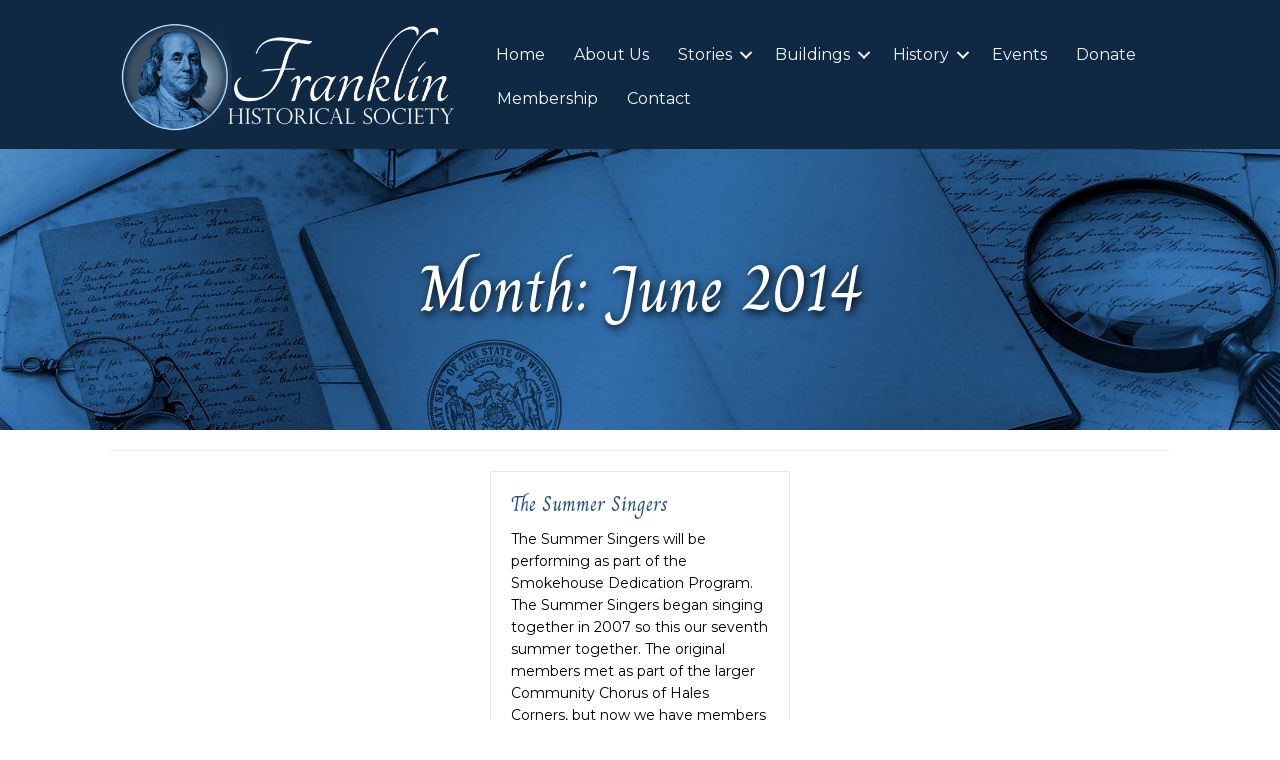

--- FILE ---
content_type: text/html; charset=UTF-8
request_url: https://franklinhistory.net/2014/06/
body_size: 15287
content:
<!DOCTYPE html>
<html lang="en-US">
<head>
<meta charset="UTF-8" />
<script>
var gform;gform||(document.addEventListener("gform_main_scripts_loaded",function(){gform.scriptsLoaded=!0}),document.addEventListener("gform/theme/scripts_loaded",function(){gform.themeScriptsLoaded=!0}),window.addEventListener("DOMContentLoaded",function(){gform.domLoaded=!0}),gform={domLoaded:!1,scriptsLoaded:!1,themeScriptsLoaded:!1,isFormEditor:()=>"function"==typeof InitializeEditor,callIfLoaded:function(o){return!(!gform.domLoaded||!gform.scriptsLoaded||!gform.themeScriptsLoaded&&!gform.isFormEditor()||(gform.isFormEditor()&&console.warn("The use of gform.initializeOnLoaded() is deprecated in the form editor context and will be removed in Gravity Forms 3.1."),o(),0))},initializeOnLoaded:function(o){gform.callIfLoaded(o)||(document.addEventListener("gform_main_scripts_loaded",()=>{gform.scriptsLoaded=!0,gform.callIfLoaded(o)}),document.addEventListener("gform/theme/scripts_loaded",()=>{gform.themeScriptsLoaded=!0,gform.callIfLoaded(o)}),window.addEventListener("DOMContentLoaded",()=>{gform.domLoaded=!0,gform.callIfLoaded(o)}))},hooks:{action:{},filter:{}},addAction:function(o,r,e,t){gform.addHook("action",o,r,e,t)},addFilter:function(o,r,e,t){gform.addHook("filter",o,r,e,t)},doAction:function(o){gform.doHook("action",o,arguments)},applyFilters:function(o){return gform.doHook("filter",o,arguments)},removeAction:function(o,r){gform.removeHook("action",o,r)},removeFilter:function(o,r,e){gform.removeHook("filter",o,r,e)},addHook:function(o,r,e,t,n){null==gform.hooks[o][r]&&(gform.hooks[o][r]=[]);var d=gform.hooks[o][r];null==n&&(n=r+"_"+d.length),gform.hooks[o][r].push({tag:n,callable:e,priority:t=null==t?10:t})},doHook:function(r,o,e){var t;if(e=Array.prototype.slice.call(e,1),null!=gform.hooks[r][o]&&((o=gform.hooks[r][o]).sort(function(o,r){return o.priority-r.priority}),o.forEach(function(o){"function"!=typeof(t=o.callable)&&(t=window[t]),"action"==r?t.apply(null,e):e[0]=t.apply(null,e)})),"filter"==r)return e[0]},removeHook:function(o,r,t,n){var e;null!=gform.hooks[o][r]&&(e=(e=gform.hooks[o][r]).filter(function(o,r,e){return!!(null!=n&&n!=o.tag||null!=t&&t!=o.priority)}),gform.hooks[o][r]=e)}});
</script>

<meta name='viewport' content='width=device-width, initial-scale=1.0' />
<meta http-equiv='X-UA-Compatible' content='IE=edge' />
<link rel="profile" href="https://gmpg.org/xfn/11" />
<meta name='robots' content='noindex, follow' />

	<!-- This site is optimized with the Yoast SEO plugin v26.4 - https://yoast.com/wordpress/plugins/seo/ -->
	<title>June 2014 - Franklin Historical Society</title>
	<meta property="og:locale" content="en_US" />
	<meta property="og:type" content="website" />
	<meta property="og:title" content="June 2014 - Franklin Historical Society" />
	<meta property="og:url" content="https://franklinhistory.net/2014/06/" />
	<meta property="og:site_name" content="Franklin Historical Society" />
	<meta name="twitter:card" content="summary_large_image" />
	<script type="application/ld+json" class="yoast-schema-graph">{"@context":"https://schema.org","@graph":[{"@type":"CollectionPage","@id":"https://franklinhistory.net/2014/06/","url":"https://franklinhistory.net/2014/06/","name":"June 2014 - Franklin Historical Society","isPartOf":{"@id":"https://franklinhistory.net/#website"},"breadcrumb":{"@id":"https://franklinhistory.net/2014/06/#breadcrumb"},"inLanguage":"en-US"},{"@type":"BreadcrumbList","@id":"https://franklinhistory.net/2014/06/#breadcrumb","itemListElement":[{"@type":"ListItem","position":1,"name":"Home","item":"https://franklinhistory.net/"},{"@type":"ListItem","position":2,"name":"Archives for June 2014"}]},{"@type":"WebSite","@id":"https://franklinhistory.net/#website","url":"https://franklinhistory.net/","name":"Franklin Historical Society","description":"","publisher":{"@id":"https://franklinhistory.net/#organization"},"potentialAction":[{"@type":"SearchAction","target":{"@type":"EntryPoint","urlTemplate":"https://franklinhistory.net/?s={search_term_string}"},"query-input":{"@type":"PropertyValueSpecification","valueRequired":true,"valueName":"search_term_string"}}],"inLanguage":"en-US"},{"@type":"Organization","@id":"https://franklinhistory.net/#organization","name":"Franklin Historical Society","url":"https://franklinhistory.net/","logo":{"@type":"ImageObject","inLanguage":"en-US","@id":"https://franklinhistory.net/#/schema/logo/image/","url":"https://franklinhistory.net/wp-content/uploads/Franklin-Historical-Society.jpg","contentUrl":"https://franklinhistory.net/wp-content/uploads/Franklin-Historical-Society.jpg","width":2560,"height":1056,"caption":"Franklin Historical Society"},"image":{"@id":"https://franklinhistory.net/#/schema/logo/image/"}}]}</script>
	<!-- / Yoast SEO plugin. -->


<link rel='dns-prefetch' href='//cdnjs.cloudflare.com' />
<link rel='dns-prefetch' href='//fonts.googleapis.com' />
<link href='https://fonts.gstatic.com' crossorigin rel='preconnect' />
<link rel="alternate" type="application/rss+xml" title="Franklin Historical Society &raquo; Feed" href="https://franklinhistory.net/feed/" />
<link rel="alternate" type="application/rss+xml" title="Franklin Historical Society &raquo; Comments Feed" href="https://franklinhistory.net/comments/feed/" />
<link rel="alternate" type="text/calendar" title="Franklin Historical Society &raquo; iCal Feed" href="https://franklinhistory.net/events/?ical=1" />
<link rel="preload" href="https://cdnjs.cloudflare.com/ajax/libs/foundicons/3.0.0/foundation-icons.woff" as="font" type="font/woff2" crossorigin="anonymous">
<link rel="preload" href="https://franklinhistory.net/wp-content/plugins/bb-plugin/fonts/fontawesome/5.15.4/webfonts/fa-solid-900.woff2" as="font" type="font/woff2" crossorigin="anonymous">
<link rel="preload" href="https://franklinhistory.net/wp-content/plugins/bb-plugin/fonts/fontawesome/5.15.4/webfonts/fa-regular-400.woff2" as="font" type="font/woff2" crossorigin="anonymous">
<style id='wp-img-auto-sizes-contain-inline-css'>
img:is([sizes=auto i],[sizes^="auto," i]){contain-intrinsic-size:3000px 1500px}
/*# sourceURL=wp-img-auto-sizes-contain-inline-css */
</style>

<style id='wp-emoji-styles-inline-css'>

	img.wp-smiley, img.emoji {
		display: inline !important;
		border: none !important;
		box-shadow: none !important;
		height: 1em !important;
		width: 1em !important;
		margin: 0 0.07em !important;
		vertical-align: -0.1em !important;
		background: none !important;
		padding: 0 !important;
	}
/*# sourceURL=wp-emoji-styles-inline-css */
</style>
<link rel='stylesheet' id='wp-block-library-css' href='https://franklinhistory.net/wp-includes/css/dist/block-library/style.min.css?ver=6.9' media='all' />
<style id='global-styles-inline-css'>
:root{--wp--preset--aspect-ratio--square: 1;--wp--preset--aspect-ratio--4-3: 4/3;--wp--preset--aspect-ratio--3-4: 3/4;--wp--preset--aspect-ratio--3-2: 3/2;--wp--preset--aspect-ratio--2-3: 2/3;--wp--preset--aspect-ratio--16-9: 16/9;--wp--preset--aspect-ratio--9-16: 9/16;--wp--preset--color--black: #000000;--wp--preset--color--cyan-bluish-gray: #abb8c3;--wp--preset--color--white: #ffffff;--wp--preset--color--pale-pink: #f78da7;--wp--preset--color--vivid-red: #cf2e2e;--wp--preset--color--luminous-vivid-orange: #ff6900;--wp--preset--color--luminous-vivid-amber: #fcb900;--wp--preset--color--light-green-cyan: #7bdcb5;--wp--preset--color--vivid-green-cyan: #00d084;--wp--preset--color--pale-cyan-blue: #8ed1fc;--wp--preset--color--vivid-cyan-blue: #0693e3;--wp--preset--color--vivid-purple: #9b51e0;--wp--preset--color--fl-heading-text: #235282;--wp--preset--color--fl-body-bg: #ffffff;--wp--preset--color--fl-body-text: #000003;--wp--preset--color--fl-accent: #104f99;--wp--preset--color--fl-accent-hover: #2b7bb9;--wp--preset--color--fl-topbar-bg: #ffffff;--wp--preset--color--fl-topbar-text: #000000;--wp--preset--color--fl-topbar-link: #2b7bb9;--wp--preset--color--fl-topbar-hover: #2b7bb9;--wp--preset--color--fl-header-bg: #ffffff;--wp--preset--color--fl-header-text: #000000;--wp--preset--color--fl-header-link: #2b7bb9;--wp--preset--color--fl-header-hover: #2b7bb9;--wp--preset--color--fl-nav-bg: #ffffff;--wp--preset--color--fl-nav-link: #2b7bb9;--wp--preset--color--fl-nav-hover: #2b7bb9;--wp--preset--color--fl-content-bg: #ffffff;--wp--preset--color--fl-footer-widgets-bg: #ffffff;--wp--preset--color--fl-footer-widgets-text: #000000;--wp--preset--color--fl-footer-widgets-link: #2b7bb9;--wp--preset--color--fl-footer-widgets-hover: #2b7bb9;--wp--preset--color--fl-footer-bg: #ffffff;--wp--preset--color--fl-footer-text: #000000;--wp--preset--color--fl-footer-link: #2b7bb9;--wp--preset--color--fl-footer-hover: #2b7bb9;--wp--preset--gradient--vivid-cyan-blue-to-vivid-purple: linear-gradient(135deg,rgb(6,147,227) 0%,rgb(155,81,224) 100%);--wp--preset--gradient--light-green-cyan-to-vivid-green-cyan: linear-gradient(135deg,rgb(122,220,180) 0%,rgb(0,208,130) 100%);--wp--preset--gradient--luminous-vivid-amber-to-luminous-vivid-orange: linear-gradient(135deg,rgb(252,185,0) 0%,rgb(255,105,0) 100%);--wp--preset--gradient--luminous-vivid-orange-to-vivid-red: linear-gradient(135deg,rgb(255,105,0) 0%,rgb(207,46,46) 100%);--wp--preset--gradient--very-light-gray-to-cyan-bluish-gray: linear-gradient(135deg,rgb(238,238,238) 0%,rgb(169,184,195) 100%);--wp--preset--gradient--cool-to-warm-spectrum: linear-gradient(135deg,rgb(74,234,220) 0%,rgb(151,120,209) 20%,rgb(207,42,186) 40%,rgb(238,44,130) 60%,rgb(251,105,98) 80%,rgb(254,248,76) 100%);--wp--preset--gradient--blush-light-purple: linear-gradient(135deg,rgb(255,206,236) 0%,rgb(152,150,240) 100%);--wp--preset--gradient--blush-bordeaux: linear-gradient(135deg,rgb(254,205,165) 0%,rgb(254,45,45) 50%,rgb(107,0,62) 100%);--wp--preset--gradient--luminous-dusk: linear-gradient(135deg,rgb(255,203,112) 0%,rgb(199,81,192) 50%,rgb(65,88,208) 100%);--wp--preset--gradient--pale-ocean: linear-gradient(135deg,rgb(255,245,203) 0%,rgb(182,227,212) 50%,rgb(51,167,181) 100%);--wp--preset--gradient--electric-grass: linear-gradient(135deg,rgb(202,248,128) 0%,rgb(113,206,126) 100%);--wp--preset--gradient--midnight: linear-gradient(135deg,rgb(2,3,129) 0%,rgb(40,116,252) 100%);--wp--preset--font-size--small: 13px;--wp--preset--font-size--medium: 20px;--wp--preset--font-size--large: 36px;--wp--preset--font-size--x-large: 42px;--wp--preset--spacing--20: 0.44rem;--wp--preset--spacing--30: 0.67rem;--wp--preset--spacing--40: 1rem;--wp--preset--spacing--50: 1.5rem;--wp--preset--spacing--60: 2.25rem;--wp--preset--spacing--70: 3.38rem;--wp--preset--spacing--80: 5.06rem;--wp--preset--shadow--natural: 6px 6px 9px rgba(0, 0, 0, 0.2);--wp--preset--shadow--deep: 12px 12px 50px rgba(0, 0, 0, 0.4);--wp--preset--shadow--sharp: 6px 6px 0px rgba(0, 0, 0, 0.2);--wp--preset--shadow--outlined: 6px 6px 0px -3px rgb(255, 255, 255), 6px 6px rgb(0, 0, 0);--wp--preset--shadow--crisp: 6px 6px 0px rgb(0, 0, 0);}:where(.is-layout-flex){gap: 0.5em;}:where(.is-layout-grid){gap: 0.5em;}body .is-layout-flex{display: flex;}.is-layout-flex{flex-wrap: wrap;align-items: center;}.is-layout-flex > :is(*, div){margin: 0;}body .is-layout-grid{display: grid;}.is-layout-grid > :is(*, div){margin: 0;}:where(.wp-block-columns.is-layout-flex){gap: 2em;}:where(.wp-block-columns.is-layout-grid){gap: 2em;}:where(.wp-block-post-template.is-layout-flex){gap: 1.25em;}:where(.wp-block-post-template.is-layout-grid){gap: 1.25em;}.has-black-color{color: var(--wp--preset--color--black) !important;}.has-cyan-bluish-gray-color{color: var(--wp--preset--color--cyan-bluish-gray) !important;}.has-white-color{color: var(--wp--preset--color--white) !important;}.has-pale-pink-color{color: var(--wp--preset--color--pale-pink) !important;}.has-vivid-red-color{color: var(--wp--preset--color--vivid-red) !important;}.has-luminous-vivid-orange-color{color: var(--wp--preset--color--luminous-vivid-orange) !important;}.has-luminous-vivid-amber-color{color: var(--wp--preset--color--luminous-vivid-amber) !important;}.has-light-green-cyan-color{color: var(--wp--preset--color--light-green-cyan) !important;}.has-vivid-green-cyan-color{color: var(--wp--preset--color--vivid-green-cyan) !important;}.has-pale-cyan-blue-color{color: var(--wp--preset--color--pale-cyan-blue) !important;}.has-vivid-cyan-blue-color{color: var(--wp--preset--color--vivid-cyan-blue) !important;}.has-vivid-purple-color{color: var(--wp--preset--color--vivid-purple) !important;}.has-black-background-color{background-color: var(--wp--preset--color--black) !important;}.has-cyan-bluish-gray-background-color{background-color: var(--wp--preset--color--cyan-bluish-gray) !important;}.has-white-background-color{background-color: var(--wp--preset--color--white) !important;}.has-pale-pink-background-color{background-color: var(--wp--preset--color--pale-pink) !important;}.has-vivid-red-background-color{background-color: var(--wp--preset--color--vivid-red) !important;}.has-luminous-vivid-orange-background-color{background-color: var(--wp--preset--color--luminous-vivid-orange) !important;}.has-luminous-vivid-amber-background-color{background-color: var(--wp--preset--color--luminous-vivid-amber) !important;}.has-light-green-cyan-background-color{background-color: var(--wp--preset--color--light-green-cyan) !important;}.has-vivid-green-cyan-background-color{background-color: var(--wp--preset--color--vivid-green-cyan) !important;}.has-pale-cyan-blue-background-color{background-color: var(--wp--preset--color--pale-cyan-blue) !important;}.has-vivid-cyan-blue-background-color{background-color: var(--wp--preset--color--vivid-cyan-blue) !important;}.has-vivid-purple-background-color{background-color: var(--wp--preset--color--vivid-purple) !important;}.has-black-border-color{border-color: var(--wp--preset--color--black) !important;}.has-cyan-bluish-gray-border-color{border-color: var(--wp--preset--color--cyan-bluish-gray) !important;}.has-white-border-color{border-color: var(--wp--preset--color--white) !important;}.has-pale-pink-border-color{border-color: var(--wp--preset--color--pale-pink) !important;}.has-vivid-red-border-color{border-color: var(--wp--preset--color--vivid-red) !important;}.has-luminous-vivid-orange-border-color{border-color: var(--wp--preset--color--luminous-vivid-orange) !important;}.has-luminous-vivid-amber-border-color{border-color: var(--wp--preset--color--luminous-vivid-amber) !important;}.has-light-green-cyan-border-color{border-color: var(--wp--preset--color--light-green-cyan) !important;}.has-vivid-green-cyan-border-color{border-color: var(--wp--preset--color--vivid-green-cyan) !important;}.has-pale-cyan-blue-border-color{border-color: var(--wp--preset--color--pale-cyan-blue) !important;}.has-vivid-cyan-blue-border-color{border-color: var(--wp--preset--color--vivid-cyan-blue) !important;}.has-vivid-purple-border-color{border-color: var(--wp--preset--color--vivid-purple) !important;}.has-vivid-cyan-blue-to-vivid-purple-gradient-background{background: var(--wp--preset--gradient--vivid-cyan-blue-to-vivid-purple) !important;}.has-light-green-cyan-to-vivid-green-cyan-gradient-background{background: var(--wp--preset--gradient--light-green-cyan-to-vivid-green-cyan) !important;}.has-luminous-vivid-amber-to-luminous-vivid-orange-gradient-background{background: var(--wp--preset--gradient--luminous-vivid-amber-to-luminous-vivid-orange) !important;}.has-luminous-vivid-orange-to-vivid-red-gradient-background{background: var(--wp--preset--gradient--luminous-vivid-orange-to-vivid-red) !important;}.has-very-light-gray-to-cyan-bluish-gray-gradient-background{background: var(--wp--preset--gradient--very-light-gray-to-cyan-bluish-gray) !important;}.has-cool-to-warm-spectrum-gradient-background{background: var(--wp--preset--gradient--cool-to-warm-spectrum) !important;}.has-blush-light-purple-gradient-background{background: var(--wp--preset--gradient--blush-light-purple) !important;}.has-blush-bordeaux-gradient-background{background: var(--wp--preset--gradient--blush-bordeaux) !important;}.has-luminous-dusk-gradient-background{background: var(--wp--preset--gradient--luminous-dusk) !important;}.has-pale-ocean-gradient-background{background: var(--wp--preset--gradient--pale-ocean) !important;}.has-electric-grass-gradient-background{background: var(--wp--preset--gradient--electric-grass) !important;}.has-midnight-gradient-background{background: var(--wp--preset--gradient--midnight) !important;}.has-small-font-size{font-size: var(--wp--preset--font-size--small) !important;}.has-medium-font-size{font-size: var(--wp--preset--font-size--medium) !important;}.has-large-font-size{font-size: var(--wp--preset--font-size--large) !important;}.has-x-large-font-size{font-size: var(--wp--preset--font-size--x-large) !important;}
/*# sourceURL=global-styles-inline-css */
</style>

<style id='classic-theme-styles-inline-css'>
/*! This file is auto-generated */
.wp-block-button__link{color:#fff;background-color:#32373c;border-radius:9999px;box-shadow:none;text-decoration:none;padding:calc(.667em + 2px) calc(1.333em + 2px);font-size:1.125em}.wp-block-file__button{background:#32373c;color:#fff;text-decoration:none}
/*# sourceURL=/wp-includes/css/classic-themes.min.css */
</style>
<link rel='stylesheet' id='font-awesome-5-css' href='https://franklinhistory.net/wp-content/plugins/bb-plugin/fonts/fontawesome/5.15.4/css/all.min.css?ver=2.9.4' media='all' />
<link rel='stylesheet' id='foundation-icons-css' href='https://cdnjs.cloudflare.com/ajax/libs/foundicons/3.0.0/foundation-icons.css?ver=2.9.4' media='all' />
<link rel='stylesheet' id='ultimate-icons-css' href='https://franklinhistory.net/wp-content/uploads/bb-plugin/icons/ultimate-icons/style.css?ver=2.9.4' media='all' />
<link rel='stylesheet' id='jquery-magnificpopup-css' href='https://franklinhistory.net/wp-content/plugins/bb-plugin/css/jquery.magnificpopup.min.css?ver=2.9.4' media='all' />
<link rel='stylesheet' id='fl-builder-layout-bundle-e91ec585746e98f490665d373085c08a-css' href='https://franklinhistory.net/wp-content/uploads/bb-plugin/cache/e91ec585746e98f490665d373085c08a-layout-bundle.css?ver=2.9.4-1.5.2' media='all' />
<link rel='stylesheet' id='base-css' href='https://franklinhistory.net/wp-content/themes/bb-theme/css/base.min.css?ver=1.7.19' media='all' />
<link rel='stylesheet' id='fl-automator-skin-css' href='https://franklinhistory.net/wp-content/uploads/bb-theme/skin-690950ad54c54.css?ver=1.7.19' media='all' />
<link rel='stylesheet' id='fl-child-theme-css' href='https://franklinhistory.net/wp-content/themes/bb-theme-child/style.css?ver=6.9' media='all' />
<link rel='stylesheet' id='fl-builder-google-fonts-938fd81ca4e4726b406f6965f5cd7992-css' href='//fonts.googleapis.com/css?family=Montserrat%3A300%2C400%2C700%2C400%7CCharm%3A400&#038;ver=6.9' media='all' />
<script src="https://franklinhistory.net/wp-includes/js/jquery/jquery.min.js?ver=3.7.1" id="jquery-core-js"></script>
<script src="https://franklinhistory.net/wp-includes/js/jquery/jquery-migrate.min.js?ver=3.4.1" id="jquery-migrate-js"></script>
<link rel="https://api.w.org/" href="https://franklinhistory.net/wp-json/" /><link rel="EditURI" type="application/rsd+xml" title="RSD" href="https://franklinhistory.net/xmlrpc.php?rsd" />
<meta name="generator" content="WordPress 6.9" />
<meta name="tec-api-version" content="v1"><meta name="tec-api-origin" content="https://franklinhistory.net"><link rel="alternate" href="https://franklinhistory.net/wp-json/tribe/events/v1/" />		<style id="wp-custom-css">
			.tribe-common a:not(.tribe-common-anchor--unstyle), .tribe-common a:not(.tribe-common-anchor--unstyle):active, .tribe-common a:not(.tribe-common-anchor--unstyle):focus, .tribe-common a:not(.tribe-common-anchor--unstyle):hover, .tribe-common a:not(.tribe-common-anchor--unstyle):visited {
	color: #407eb9;}		</style>
		
<!-- Google tag (gtag.js) -->
<script async src="https://www.googletagmanager.com/gtag/js?id=G-DES8BKLQHD"></script>
<script>
  window.dataLayer = window.dataLayer || [];
  function gtag(){dataLayer.push(arguments);}
  gtag('js', new Date());

  gtag('config', 'G-DES8BKLQHD');
</script>

<link rel='stylesheet' id='gform_basic-css' href='https://franklinhistory.net/wp-content/plugins/gravityforms/assets/css/dist/basic.min.css?ver=2.9.25' media='all' />
<link rel='stylesheet' id='gform_theme_components-css' href='https://franklinhistory.net/wp-content/plugins/gravityforms/assets/css/dist/theme-components.min.css?ver=2.9.25' media='all' />
<link rel='stylesheet' id='gform_theme-css' href='https://franklinhistory.net/wp-content/plugins/gravityforms/assets/css/dist/theme.min.css?ver=2.9.25' media='all' />
</head>
<body class="archive date wp-theme-bb-theme wp-child-theme-bb-theme-child fl-builder-2-9-4 fl-themer-1-5-2 fl-theme-1-7-19 fl-no-js tribe-no-js fl-theme-builder-header fl-theme-builder-header-global-header fl-theme-builder-footer fl-theme-builder-footer-footer fl-theme-builder-part fl-theme-builder-part-sign-up fl-theme-builder-archive fl-theme-builder-archive-general-archive fl-framework-base fl-preset-default fl-full-width fl-scroll-to-top fl-search-active" itemscope="itemscope" itemtype="https://schema.org/WebPage">
<a aria-label="Skip to content" class="fl-screen-reader-text" href="#fl-main-content">Skip to content</a><div class="fl-page">
	<header class="fl-builder-content fl-builder-content-828 fl-builder-global-templates-locked" data-post-id="828" data-type="header" data-sticky="0" data-sticky-on="" data-sticky-breakpoint="medium" data-shrink="0" data-overlay="0" data-overlay-bg="transparent" data-shrink-image-height="50px" role="banner" itemscope="itemscope" itemtype="http://schema.org/WPHeader"><div class="fl-row fl-row-full-width fl-row-bg-gradient fl-node-8x35alsm7jz6 fl-row-default-height fl-row-align-center" data-node="8x35alsm7jz6">
	<div class="fl-row-content-wrap">
								<div class="fl-row-content fl-row-fixed-width fl-node-content">
		
<div class="fl-col-group fl-node-6uz20tfp9l37 fl-col-group-equal-height fl-col-group-align-center fl-col-group-custom-width" data-node="6uz20tfp9l37">
			<div class="fl-col fl-node-f86qhax01djl fl-col-bg-color fl-col-small fl-col-small-custom-width" data-node="f86qhax01djl">
	<div class="fl-col-content fl-node-content"><div
 class="fl-module fl-module-photo fl-photo fl-photo-align-center fl-node-1ov6wq2dngm0" data-node="1ov6wq2dngm0" itemscope itemtype="https://schema.org/ImageObject">
	<div class="fl-photo-content fl-photo-img-png">
				<a href="https://franklinhistory.net/"  target="_self" itemprop="url">
				<img loading="lazy" decoding="async" class="fl-photo-img wp-image-831 size-full" src="https://franklinhistory.net/wp-content/uploads/Franklin-Historical-Society-Franklin-WI.png" alt="Franklin Historical Society - Franklin WI" itemprop="image" height="191" width="600" title="Franklin Historical Society - Franklin WI"  data-no-lazy="1" />
				</a>
					</div>
	</div>
</div>
</div>
			<div class="fl-col fl-node-nifxeq14tpwr fl-col-bg-color fl-col-small-custom-width" data-node="nifxeq14tpwr">
	<div class="fl-col-content fl-node-content"><div class="fl-module fl-module-menu fl-node-qyk0ehbof39j" data-node="qyk0ehbof39j">
	<div class="fl-module-content fl-node-content">
		<div class="fl-menu fl-menu-responsive-toggle-mobile">
	<button class="fl-menu-mobile-toggle hamburger" aria-label="Menu"><span class="fl-menu-icon svg-container"><svg version="1.1" class="hamburger-menu" xmlns="http://www.w3.org/2000/svg" xmlns:xlink="http://www.w3.org/1999/xlink" viewBox="0 0 512 512">
<rect class="fl-hamburger-menu-top" width="512" height="102"/>
<rect class="fl-hamburger-menu-middle" y="205" width="512" height="102"/>
<rect class="fl-hamburger-menu-bottom" y="410" width="512" height="102"/>
</svg>
</span></button>	<div class="fl-clear"></div>
	<nav aria-label="Menu" itemscope="itemscope" itemtype="https://schema.org/SiteNavigationElement"><ul id="menu-main-menu" class="menu fl-menu-horizontal fl-toggle-arrows"><li id="menu-item-816" class="menu-item menu-item-type-post_type menu-item-object-page menu-item-home"><a href="https://franklinhistory.net/">Home</a></li><li id="menu-item-948" class="menu-item menu-item-type-post_type menu-item-object-page"><a href="https://franklinhistory.net/about-us/">About Us</a></li><li id="menu-item-817" class="menu-item menu-item-type-post_type menu-item-object-page menu-item-has-children fl-has-submenu"><div class="fl-has-submenu-container"><a href="https://franklinhistory.net/stories/">Stories</a><span class="fl-menu-toggle"></span></div><ul class="sub-menu">	<li id="menu-item-1485" class="menu-item menu-item-type-post_type menu-item-object-page"><a href="https://franklinhistory.net/stories/">Stories, News &#038; Articles</a></li></ul></li><li id="menu-item-819" class="menu-item menu-item-type-post_type menu-item-object-page menu-item-has-children fl-has-submenu"><div class="fl-has-submenu-container"><a href="https://franklinhistory.net/buildings/">Buildings</a><span class="fl-menu-toggle"></span></div><ul class="sub-menu">	<li id="menu-item-1487" class="menu-item menu-item-type-post_type menu-item-object-page"><a href="https://franklinhistory.net/buildings/">Our Buildings</a></li>	<li id="menu-item-1410" class="menu-item menu-item-type-post_type menu-item-object-post"><a href="https://franklinhistory.net/the-sheehan-godsell-cabin/">The Sheehan-Godsell Cabin</a></li>	<li id="menu-item-1409" class="menu-item menu-item-type-post_type menu-item-object-post"><a href="https://franklinhistory.net/old-town-hall/">Old Town Hall</a></li>	<li id="menu-item-1408" class="menu-item menu-item-type-post_type menu-item-object-post"><a href="https://franklinhistory.net/whelan-school/">Whelan School</a></li>	<li id="menu-item-1405" class="menu-item menu-item-type-post_type menu-item-object-post"><a href="https://franklinhistory.net/the-barn/">The Barn Museum</a></li>	<li id="menu-item-1406" class="menu-item menu-item-type-post_type menu-item-object-post"><a href="https://franklinhistory.net/delikat-smokehouse/">Delikat Smokehouse</a></li>	<li id="menu-item-1407" class="menu-item menu-item-type-post_type menu-item-object-post"><a href="https://franklinhistory.net/st-peters-chapel/">St. Peters Chapel</a></li>	<li id="menu-item-1404" class="menu-item menu-item-type-post_type menu-item-object-post"><a href="https://franklinhistory.net/ludwig-outhouse/">Ludwig Outhouse</a></li></ul></li><li id="menu-item-822" class="menu-item menu-item-type-post_type menu-item-object-page menu-item-has-children fl-has-submenu"><div class="fl-has-submenu-container"><a href="https://franklinhistory.net/history/">History</a><span class="fl-menu-toggle"></span></div><ul class="sub-menu">	<li id="menu-item-1486" class="menu-item menu-item-type-post_type menu-item-object-page"><a href="https://franklinhistory.net/history/">Franklin History</a></li>	<li id="menu-item-821" class="menu-item menu-item-type-post_type menu-item-object-page"><a href="https://franklinhistory.net/historical-pictures/">Historical Pictures</a></li></ul></li><li id="menu-item-1422" class="menu-item menu-item-type-post_type_archive menu-item-object-tribe_events"><a href="https://franklinhistory.net/events/">Events</a></li><li id="menu-item-1609" class="menu-item menu-item-type-post_type menu-item-object-page"><a href="https://franklinhistory.net/donate/">Donate</a></li><li id="menu-item-1659" class="menu-item menu-item-type-post_type menu-item-object-page"><a href="https://franklinhistory.net/membership/">Membership</a></li><li id="menu-item-820" class="menu-item menu-item-type-post_type menu-item-object-page"><a href="https://franklinhistory.net/contact/">Contact</a></li></ul></nav></div>
	</div>
</div>
</div>
</div>
	</div>
		</div>
	</div>
</div>
</header><div class="uabb-js-breakpoint" style="display: none;"></div>	<div id="fl-main-content" class="fl-page-content" itemprop="mainContentOfPage" role="main">

		<div class="fl-builder-content fl-builder-content-1631 fl-builder-global-templates-locked" data-post-id="1631"><div class="fl-row fl-row-full-width fl-row-bg-photo fl-node-qve8nhib31sw fl-row-default-height fl-row-align-center" data-node="qve8nhib31sw">
	<div class="fl-row-content-wrap">
								<div class="fl-row-content fl-row-fixed-width fl-node-content">
		
<div class="fl-col-group fl-node-6vpox70zjysk" data-node="6vpox70zjysk">
			<div class="fl-col fl-node-fnily7twq5ze fl-col-bg-color" data-node="fnily7twq5ze">
	<div class="fl-col-content fl-node-content"><div class="fl-module fl-module-heading fl-node-o96snx7tlh1g" data-node="o96snx7tlh1g">
	<div class="fl-module-content fl-node-content">
		<h1 class="fl-heading">
		<span class="fl-heading-text">Month: <span>June 2014</span></span>
	</h1>
	</div>
</div>
</div>
</div>
	</div>
		</div>
	</div>
</div>
<div class="fl-row fl-row-fixed-width fl-row-bg-none fl-node-bckfvi084apz fl-row-default-height fl-row-align-center" data-node="bckfvi084apz">
	<div class="fl-row-content-wrap">
								<div class="fl-row-content fl-row-fixed-width fl-node-content">
		
<div class="fl-col-group fl-node-2nut0psa17gl" data-node="2nut0psa17gl">
			<div class="fl-col fl-node-lt3hvsw8jqbf fl-col-bg-color" data-node="lt3hvsw8jqbf">
	<div class="fl-col-content fl-node-content"><div class="fl-module fl-module-separator fl-node-5yi0cj9a4xdm" data-node="5yi0cj9a4xdm">
	<div class="fl-module-content fl-node-content">
		<div class="fl-separator"></div>
	</div>
</div>
</div>
</div>
	</div>
		</div>
	</div>
</div>
<div class="fl-row fl-row-full-width fl-row-bg-none fl-node-cperiwbjxn86 fl-row-default-height fl-row-align-center" data-node="cperiwbjxn86">
	<div class="fl-row-content-wrap">
								<div class="fl-row-content fl-row-fixed-width fl-node-content">
		
<div class="fl-col-group fl-node-3g5is4m91qfn" data-node="3g5is4m91qfn">
			<div class="fl-col fl-node-8m1o73dhi59c fl-col-bg-color" data-node="8m1o73dhi59c">
	<div class="fl-col-content fl-node-content"><div class="fl-module fl-module-post-grid fl-node-bhup1q5a9xzf" data-node="bhup1q5a9xzf">
	<div class="fl-module-content fl-node-content">
			<div class="fl-post-grid" itemscope="itemscope" itemtype="https://schema.org/Collection">
	<div class="fl-post-grid-post fl-post-align-left post-328 post type-post status-publish format-standard hentry category-stories" itemscope itemtype="https://schema.org/BlogPosting">

	<meta itemscope itemprop="mainEntityOfPage" itemtype="https://schema.org/WebPage" itemid="https://franklinhistory.net/the-summer-singers/" content="The Summer Singers" /><meta itemprop="datePublished" content="2014-06-22" /><meta itemprop="dateModified" content="2025-10-13" /><div itemprop="publisher" itemscope itemtype="https://schema.org/Organization"><meta itemprop="name" content="Franklin Historical Society"></div><div itemscope itemprop="author" itemtype="https://schema.org/Person"><meta itemprop="url" content="https://franklinhistory.net/author/fhs-author/" /><meta itemprop="name" content="Franklin Historical Society" /></div><div itemprop="interactionStatistic" itemscope itemtype="https://schema.org/InteractionCounter"><meta itemprop="interactionType" content="https://schema.org/CommentAction" /><meta itemprop="userInteractionCount" content="0" /></div>	
	<div class="fl-post-grid-text">

		<h2 class="fl-post-grid-title" itemprop="headline">
			<a href="https://franklinhistory.net/the-summer-singers/" title="The Summer Singers">The Summer Singers</a>
		</h2>

		
		
		
		
	
	
	
		
				<div class="fl-post-grid-content">
							<p>The Summer Singers will be performing as part of the Smokehouse Dedication Program. The Summer Singers began singing together in 2007 so this our seventh summer together. The original members met as part of the larger Community Chorus of Hales Corners, but now we have members from all different choirs&hellip;</p>
									<a class="fl-post-grid-more" href="https://franklinhistory.net/the-summer-singers/" title="The Summer Singers">Read More</a>
					</div>
		
		
	</div>
</div>

		<div class="fl-post-grid-sizer"></div>
	</div>
<div class="fl-clear"></div>
	</div>
</div>
</div>
</div>
	</div>
		</div>
	</div>
</div>
<div class="fl-row fl-row-full-width fl-row-bg-color fl-node-e2igdv59wusb fl-row-default-height fl-row-align-center" data-node="e2igdv59wusb">
	<div class="fl-row-content-wrap">
								<div class="fl-row-content fl-row-fixed-width fl-node-content">
		
<div class="fl-col-group fl-node-svnm8405zarg" data-node="svnm8405zarg">
			<div class="fl-col fl-node-0s37ympa1lg8 fl-col-bg-color" data-node="0s37ympa1lg8">
	<div class="fl-col-content fl-node-content"><h2  class="fl-module fl-module-heading fl-heading fl-heading-text fl-node-g3lw7kzp6x1e" data-node="g3lw7kzp6x1e">
			Get Involved with the Franklin Historical Society	</h2>
<div  class="fl-module fl-module-button-group fl-button-group fl-button-group-buttons fl-button-group-layout-horizontal fl-button-group-width- fl-node-opexwqua5m4n" role="group" aria-label="Get Involved Buttons" data-node="opexwqua5m4n">
	<div id="fl-button-group-button-opexwqua5m4n-0" class="fl-button-group-button fl-button-group-button-opexwqua5m4n-0"><div  class="fl-button-wrap fl-button-width-full fl-button-center fl-button-has-icon" id="fl-node-opexwqua5m4n-0">
			<a href="https://franklinhistory.net/membership/" target="_self" class="fl-button">
					<i class="fl-button-icon fl-button-icon-before fas fa-hands-helping" aria-hidden="true"></i>
						<span class="fl-button-text">Become a Member</span>
					</a>
	</div>
</div><div id="fl-button-group-button-opexwqua5m4n-1" class="fl-button-group-button fl-button-group-button-opexwqua5m4n-1"><div  class="fl-button-wrap fl-button-width-full fl-button-center fl-button-has-icon" id="fl-node-opexwqua5m4n-1">
			<a href="https://franklinhistory.net/donate/" target="_self" class="fl-button">
					<i class="fl-button-icon fl-button-icon-before fi-dollar" aria-hidden="true"></i>
						<span class="fl-button-text">How to Donate</span>
					</a>
	</div>
</div><div id="fl-button-group-button-opexwqua5m4n-2" class="fl-button-group-button fl-button-group-button-opexwqua5m4n-2"><div  class="fl-button-wrap fl-button-width-full fl-button-center fl-button-has-icon" id="fl-node-opexwqua5m4n-2">
			<a href="https://franklinhistory.net/events/" target="_self" class="fl-button">
					<i class="fl-button-icon fl-button-icon-before ua-icon ua-icon-calendar-full" aria-hidden="true"></i>
						<span class="fl-button-text">Events Calendar</span>
					</a>
	</div>
</div></div>
</div>
</div>
	</div>
		</div>
	</div>
</div>
</div><div class="uabb-js-breakpoint" style="display: none;"></div>
	</div><!-- .fl-page-content -->
	<div class="fl-builder-content fl-builder-content-885 fl-builder-global-templates-locked" data-post-id="885" data-type="part"><div class="fl-row fl-row-full-width fl-row-bg-photo fl-node-6emrw4qbx7lh fl-row-default-height fl-row-align-center" data-node="6emrw4qbx7lh">
	<div class="fl-row-content-wrap">
								<div class="fl-row-content fl-row-fixed-width fl-node-content">
		
<div class="fl-col-group fl-node-bv5izmpryf32" data-node="bv5izmpryf32">
			<div class="fl-col fl-node-beovsziw1hxl fl-col-bg-color fl-col-small" data-node="beovsziw1hxl">
	<div class="fl-col-content fl-node-content"><div  class="fl-module fl-module-rich-text fl-rich-text fl-node-2skjmqvxe1uz" data-node="2skjmqvxe1uz">
	<h3>Sign up for our Newsletter</h3>
<p>Be part of preserving Franklin’s story. Subscribe to our newsletter for monthly updates, upcoming programs, and special event announcements.</p>
</div>
</div>
</div>
			<div class="fl-col fl-node-xv2wroe4907q fl-col-bg-color fl-col-small" data-node="xv2wroe4907q">
	<div class="fl-col-content fl-node-content"><div class="fl-module fl-module-widget fl-node-4la1bmxnjw5u" data-node="4la1bmxnjw5u">
	<div class="fl-module-content fl-node-content">
		<div class="fl-widget">
<div class="widget gform_widget"><h2 class="widgettitle">Stay Connected</h2><script src="https://franklinhistory.net/wp-includes/js/dist/dom-ready.min.js?ver=f77871ff7694fffea381" id="wp-dom-ready-js"></script>
<script src="https://franklinhistory.net/wp-includes/js/dist/hooks.min.js?ver=dd5603f07f9220ed27f1" id="wp-hooks-js"></script>
<script src="https://franklinhistory.net/wp-includes/js/dist/i18n.min.js?ver=c26c3dc7bed366793375" id="wp-i18n-js"></script>
<script id="wp-i18n-js-after">
wp.i18n.setLocaleData( { 'text direction\u0004ltr': [ 'ltr' ] } );
//# sourceURL=wp-i18n-js-after
</script>
<script src="https://franklinhistory.net/wp-includes/js/dist/a11y.min.js?ver=cb460b4676c94bd228ed" id="wp-a11y-js"></script>
<script defer='defer' src="https://franklinhistory.net/wp-content/plugins/gravityforms/js/jquery.json.min.js?ver=2.9.25" id="gform_json-js"></script>
<script id="gform_gravityforms-js-extra">
var gform_i18n = {"datepicker":{"days":{"monday":"Mo","tuesday":"Tu","wednesday":"We","thursday":"Th","friday":"Fr","saturday":"Sa","sunday":"Su"},"months":{"january":"January","february":"February","march":"March","april":"April","may":"May","june":"June","july":"July","august":"August","september":"September","october":"October","november":"November","december":"December"},"firstDay":0,"iconText":"Select date"}};
var gf_legacy_multi = [];
var gform_gravityforms = {"strings":{"invalid_file_extension":"This type of file is not allowed. Must be one of the following:","delete_file":"Delete this file","in_progress":"in progress","file_exceeds_limit":"File exceeds size limit","illegal_extension":"This type of file is not allowed.","max_reached":"Maximum number of files reached","unknown_error":"There was a problem while saving the file on the server","currently_uploading":"Please wait for the uploading to complete","cancel":"Cancel","cancel_upload":"Cancel this upload","cancelled":"Cancelled","error":"Error","message":"Message"},"vars":{"images_url":"https://franklinhistory.net/wp-content/plugins/gravityforms/images"}};
var gf_global = {"gf_currency_config":{"name":"U.S. Dollar","symbol_left":"$","symbol_right":"","symbol_padding":"","thousand_separator":",","decimal_separator":".","decimals":2,"code":"USD"},"base_url":"https://franklinhistory.net/wp-content/plugins/gravityforms","number_formats":[],"spinnerUrl":"https://franklinhistory.net/wp-content/plugins/gravityforms/images/spinner.svg","version_hash":"67dcfb4c997c5c696f4e2ffdd61b123e","strings":{"newRowAdded":"New row added.","rowRemoved":"Row removed","formSaved":"The form has been saved.  The content contains the link to return and complete the form."}};
//# sourceURL=gform_gravityforms-js-extra
</script>
<script id="gform_gravityforms-js-before">

//# sourceURL=gform_gravityforms-js-before
</script>
<script defer='defer' src="https://franklinhistory.net/wp-content/plugins/gravityforms/js/gravityforms.min.js?ver=2.9.25" id="gform_gravityforms-js"></script>
<script defer='defer' src="https://franklinhistory.net/wp-content/plugins/gravityforms/js/placeholders.jquery.min.js?ver=2.9.25" id="gform_placeholder-js"></script>

                <div class='gf_browser_chrome gform_wrapper gravity-theme gform-theme--no-framework' data-form-theme='gravity-theme' data-form-index='0' id='gform_wrapper_1' ><form method='post' enctype='multipart/form-data'  id='gform_1'  action='/2014/06/' data-formid='1' novalidate>
                        <div class='gform-body gform_body'><div id='gform_fields_1' class='gform_fields top_label form_sublabel_above description_below validation_below'><div id="field_1_3" class="gfield gfield--type-honeypot gform_validation_container field_sublabel_above gfield--has-description field_description_below field_validation_below gfield_visibility_visible"  ><label class='gfield_label gform-field-label' for='input_1_3'>URL</label><div class='ginput_container'><input name='input_3' id='input_1_3' type='text' value='' autocomplete='new-password'/></div><div class='gfield_description' id='gfield_description_1_3'>This field is for validation purposes and should be left unchanged.</div></div><fieldset id="field_1_2" class="gfield gfield--type-name gfield--input-type-name gfield_contains_required field_sublabel_above gfield--no-description field_description_below field_validation_below gfield_visibility_visible"  ><legend class='gfield_label gform-field-label gfield_label_before_complex' >Name<span class="gfield_required"><span class="gfield_required gfield_required_text">(Required)</span></span></legend><div class='ginput_complex ginput_container ginput_container--name no_prefix has_first_name no_middle_name has_last_name no_suffix gf_name_has_2 ginput_container_name gform-grid-row' id='input_1_2'>
                            
                            <span id='input_1_2_3_container' class='name_first gform-grid-col gform-grid-col--size-auto' >
                                                    <label for='input_1_2_3' class='gform-field-label gform-field-label--type-sub '>First</label>
                                                    <input type='text' name='input_2.3' id='input_1_2_3' value=''   aria-required='true'    autocomplete="given-name" />
                                                </span>
                            
                            <span id='input_1_2_6_container' class='name_last gform-grid-col gform-grid-col--size-auto' >
                                                            <label for='input_1_2_6' class='gform-field-label gform-field-label--type-sub '>Last</label>
                                                            <input type='text' name='input_2.6' id='input_1_2_6' value=''   aria-required='true'    autocomplete="family-name" />
                                                        </span>
                            
                        </div></fieldset><div id="field_1_1" class="gfield gfield--type-email gfield--input-type-email gfield_contains_required field_sublabel_above gfield--no-description field_description_below field_validation_below gfield_visibility_visible"  ><label class='gfield_label gform-field-label' for='input_1_1'>Email<span class="gfield_required"><span class="gfield_required gfield_required_text">(Required)</span></span></label><div class='ginput_container ginput_container_email'>
                            <input name='input_1' id='input_1_1' type='email' value='' class='medium'   placeholder='Email' aria-required="true" aria-invalid="false"  />
                        </div></div></div></div>
        <div class='gform-footer gform_footer top_label'> <input type='submit' id='gform_submit_button_1' class='gform_button button' onclick='gform.submission.handleButtonClick(this);' data-submission-type='submit' value='Keep me up to date!'  /> 
            <input type='hidden' class='gform_hidden' name='gform_submission_method' data-js='gform_submission_method_1' value='postback' />
            <input type='hidden' class='gform_hidden' name='gform_theme' data-js='gform_theme_1' id='gform_theme_1' value='gravity-theme' />
            <input type='hidden' class='gform_hidden' name='gform_style_settings' data-js='gform_style_settings_1' id='gform_style_settings_1' value='' />
            <input type='hidden' class='gform_hidden' name='is_submit_1' value='1' />
            <input type='hidden' class='gform_hidden' name='gform_submit' value='1' />
            
            <input type='hidden' class='gform_hidden' name='gform_unique_id' value='' />
            <input type='hidden' class='gform_hidden' name='state_1' value='WyJbXSIsImE2NTNiNzA1MDllYmE0YjZiMDU5YjFjNThlYmViM2ZiIl0=' />
            <input type='hidden' autocomplete='off' class='gform_hidden' name='gform_target_page_number_1' id='gform_target_page_number_1' value='0' />
            <input type='hidden' autocomplete='off' class='gform_hidden' name='gform_source_page_number_1' id='gform_source_page_number_1' value='1' />
            <input type='hidden' name='gform_field_values' value='' />
            
        </div>
                        </form>
                        </div><script>
gform.initializeOnLoaded( function() {gformInitSpinner( 1, 'https://franklinhistory.net/wp-content/plugins/gravityforms/images/spinner.svg', true );jQuery('#gform_ajax_frame_1').on('load',function(){var contents = jQuery(this).contents().find('*').html();var is_postback = contents.indexOf('GF_AJAX_POSTBACK') >= 0;if(!is_postback){return;}var form_content = jQuery(this).contents().find('#gform_wrapper_1');var is_confirmation = jQuery(this).contents().find('#gform_confirmation_wrapper_1').length > 0;var is_redirect = contents.indexOf('gformRedirect(){') >= 0;var is_form = form_content.length > 0 && ! is_redirect && ! is_confirmation;var mt = parseInt(jQuery('html').css('margin-top'), 10) + parseInt(jQuery('body').css('margin-top'), 10) + 100;if(is_form){jQuery('#gform_wrapper_1').html(form_content.html());if(form_content.hasClass('gform_validation_error')){jQuery('#gform_wrapper_1').addClass('gform_validation_error');} else {jQuery('#gform_wrapper_1').removeClass('gform_validation_error');}setTimeout( function() { /* delay the scroll by 50 milliseconds to fix a bug in chrome */  }, 50 );if(window['gformInitDatepicker']) {gformInitDatepicker();}if(window['gformInitPriceFields']) {gformInitPriceFields();}var current_page = jQuery('#gform_source_page_number_1').val();gformInitSpinner( 1, 'https://franklinhistory.net/wp-content/plugins/gravityforms/images/spinner.svg', true );jQuery(document).trigger('gform_page_loaded', [1, current_page]);window['gf_submitting_1'] = false;}else if(!is_redirect){var confirmation_content = jQuery(this).contents().find('.GF_AJAX_POSTBACK').html();if(!confirmation_content){confirmation_content = contents;}jQuery('#gform_wrapper_1').replaceWith(confirmation_content);jQuery(document).trigger('gform_confirmation_loaded', [1]);window['gf_submitting_1'] = false;wp.a11y.speak(jQuery('#gform_confirmation_message_1').text());}else{jQuery('#gform_1').append(contents);if(window['gformRedirect']) {gformRedirect();}}jQuery(document).trigger("gform_pre_post_render", [{ formId: "1", currentPage: "current_page", abort: function() { this.preventDefault(); } }]);        if (event && event.defaultPrevented) {                return;        }        const gformWrapperDiv = document.getElementById( "gform_wrapper_1" );        if ( gformWrapperDiv ) {            const visibilitySpan = document.createElement( "span" );            visibilitySpan.id = "gform_visibility_test_1";            gformWrapperDiv.insertAdjacentElement( "afterend", visibilitySpan );        }        const visibilityTestDiv = document.getElementById( "gform_visibility_test_1" );        let postRenderFired = false;        function triggerPostRender() {            if ( postRenderFired ) {                return;            }            postRenderFired = true;            gform.core.triggerPostRenderEvents( 1, current_page );            if ( visibilityTestDiv ) {                visibilityTestDiv.parentNode.removeChild( visibilityTestDiv );            }        }        function debounce( func, wait, immediate ) {            var timeout;            return function() {                var context = this, args = arguments;                var later = function() {                    timeout = null;                    if ( !immediate ) func.apply( context, args );                };                var callNow = immediate && !timeout;                clearTimeout( timeout );                timeout = setTimeout( later, wait );                if ( callNow ) func.apply( context, args );            };        }        const debouncedTriggerPostRender = debounce( function() {            triggerPostRender();        }, 200 );        if ( visibilityTestDiv && visibilityTestDiv.offsetParent === null ) {            const observer = new MutationObserver( ( mutations ) => {                mutations.forEach( ( mutation ) => {                    if ( mutation.type === 'attributes' && visibilityTestDiv.offsetParent !== null ) {                        debouncedTriggerPostRender();                        observer.disconnect();                    }                });            });            observer.observe( document.body, {                attributes: true,                childList: false,                subtree: true,                attributeFilter: [ 'style', 'class' ],            });        } else {            triggerPostRender();        }    } );} );
</script>
</div></div>
	</div>
</div>
</div>
</div>
	</div>
		</div>
	</div>
</div>
</div><div class="uabb-js-breakpoint" style="display: none;"></div><footer class="fl-builder-content fl-builder-content-881 fl-builder-global-templates-locked" data-post-id="881" data-type="footer" itemscope="itemscope" itemtype="http://schema.org/WPFooter"><div class="fl-row fl-row-full-width fl-row-bg-photo fl-node-6lb023ha15gq fl-row-default-height fl-row-align-center fl-row-bg-overlay fl-row-bg-fixed" data-node="6lb023ha15gq">
	<div class="fl-row-content-wrap">
								<div class="fl-row-content fl-row-fixed-width fl-node-content">
		
<div class="fl-col-group fl-node-qmf4r1ezu2n0" data-node="qmf4r1ezu2n0">
			<div class="fl-col fl-node-abicdey4f6m1 fl-col-bg-color fl-col-small" data-node="abicdey4f6m1">
	<div class="fl-col-content fl-node-content"><div class="fl-module fl-module-heading fl-node-nazqeogc9wi1" data-node="nazqeogc9wi1">
	<div class="fl-module-content fl-node-content">
		<h3 class="fl-heading">
		<span class="fl-heading-text">Get In Touch!</span>
	</h3>
	</div>
</div>
<div class="fl-module fl-module-icon fl-node-2b9oc8r3gy1m" data-node="2b9oc8r3gy1m">
	<div class="fl-module-content fl-node-content">
		<div class="fl-icon-wrap">
	<span class="fl-icon">
								<a href="#" target="_self"  tabindex="-1" aria-hidden="true" aria-labelledby="fl-icon-text-2b9oc8r3gy1m">
							<i class="far fa-map" aria-hidden="true"></i>
						</a>
			</span>
			<div id="fl-icon-text-2b9oc8r3gy1m" class="fl-icon-text">
						<a href="#" target="_self"  class="fl-icon-text-link fl-icon-text-wrap">
						<p>PO Box 320012, Franklin, WI 53132</p>						</a>
					</div>
	</div>
	</div>
</div>
<div class="fl-module fl-module-icon fl-node-mekfl4srhxug" data-node="mekfl4srhxug">
	<div class="fl-module-content fl-node-content">
		<div class="fl-icon-wrap">
	<span class="fl-icon">
								<a href="#" target="_self"  tabindex="-1" aria-hidden="true" aria-labelledby="fl-icon-text-mekfl4srhxug">
							<i class="far fa-envelope" aria-hidden="true"></i>
						</a>
			</span>
			<div id="fl-icon-text-mekfl4srhxug" class="fl-icon-text">
						<a href="#" target="_self"  class="fl-icon-text-link fl-icon-text-wrap">
						<p>info@franklinhistory.net</p>						</a>
					</div>
	</div>
	</div>
</div>
</div>
</div>
			<div class="fl-col fl-node-u5tozlr69q04 fl-col-bg-color fl-col-small" data-node="u5tozlr69q04">
	<div class="fl-col-content fl-node-content"><div class="fl-module fl-module-heading fl-node-g70yc295r3pd" data-node="g70yc295r3pd">
	<div class="fl-module-content fl-node-content">
		<h3 class="fl-heading">
		<span class="fl-heading-text">About Us</span>
	</h3>
	</div>
</div>
<div class="fl-module fl-module-rich-text fl-node-z5se8tg0w3qo" data-node="z5se8tg0w3qo">
	<div class="fl-module-content fl-node-content">
		<div class="fl-rich-text">
	<p>Discover Franklin’s history with us. From preserved buildings to living history programs, we connect our community to its roots.</p>
</div>
	</div>
</div>
</div>
</div>
			<div class="fl-col fl-node-r3smf9yxjkd2 fl-col-bg-color fl-col-small" data-node="r3smf9yxjkd2">
	<div class="fl-col-content fl-node-content"><div
 class="fl-module fl-module-photo fl-photo fl-photo-align-center fl-node-fntl5cd9sy7e" data-node="fntl5cd9sy7e" itemscope itemtype="https://schema.org/ImageObject">
	<div class="fl-photo-content fl-photo-img-png">
				<a href="https://franklinhistory.net"  target="_self" itemprop="url">
				<img decoding="async" class="fl-photo-img wp-image-859 size-full" src="https://franklinhistory.net/wp-content/uploads/Franklin-Historical-Society-logo.png" alt="Franklin Historical Society logo" itemprop="image" height="745" width="1984" title="Franklin Historical Society logo" loading="lazy" srcset="https://franklinhistory.net/wp-content/uploads/Franklin-Historical-Society-logo.png 1984w, https://franklinhistory.net/wp-content/uploads/Franklin-Historical-Society-logo-768x288.png 768w, https://franklinhistory.net/wp-content/uploads/Franklin-Historical-Society-logo-1536x577.png 1536w" sizes="auto, (max-width: 1984px) 100vw, 1984px" />
				</a>
					</div>
	</div>
</div>
</div>
	</div>
		</div>
	</div>
</div>
<div class="fl-row fl-row-full-width fl-row-bg-color fl-node-klsf4j1nbzw7 fl-row-default-height fl-row-align-center" data-node="klsf4j1nbzw7">
	<div class="fl-row-content-wrap">
								<div class="fl-row-content fl-row-fixed-width fl-node-content">
		
<div class="fl-col-group fl-node-txb4asej6l8m" data-node="txb4asej6l8m">
			<div class="fl-col fl-node-gp0do759fabh fl-col-bg-color" data-node="gp0do759fabh">
	<div class="fl-col-content fl-node-content"><div class="fl-module fl-module-rich-text fl-node-efcobqzxh9vw" data-node="efcobqzxh9vw">
	<div class="fl-module-content fl-node-content">
		<div class="fl-rich-text">
	<p style="text-align: center;">© 2026 Franklin Historical Society. All Rights Reserved.</p>
</div>
	</div>
</div>
</div>
</div>
	</div>
		</div>
	</div>
</div>
</footer><div class="uabb-js-breakpoint" style="display: none;"></div>	</div><!-- .fl-page -->
<script type="speculationrules">
{"prefetch":[{"source":"document","where":{"and":[{"href_matches":"/*"},{"not":{"href_matches":["/wp-*.php","/wp-admin/*","/wp-content/uploads/*","/wp-content/*","/wp-content/plugins/*","/wp-content/themes/bb-theme-child/*","/wp-content/themes/bb-theme/*","/*\\?(.+)"]}},{"not":{"selector_matches":"a[rel~=\"nofollow\"]"}},{"not":{"selector_matches":".no-prefetch, .no-prefetch a"}}]},"eagerness":"conservative"}]}
</script>
		<script>
		( function ( body ) {
			'use strict';
			body.className = body.className.replace( /\btribe-no-js\b/, 'tribe-js' );
		} )( document.body );
		</script>
		<a href="#" role="button" id="fl-to-top"><span class="sr-only">Scroll To Top</span><i class="fas fa-chevron-up" aria-hidden="true"></i></a><script> /* <![CDATA[ */var tribe_l10n_datatables = {"aria":{"sort_ascending":": activate to sort column ascending","sort_descending":": activate to sort column descending"},"length_menu":"Show _MENU_ entries","empty_table":"No data available in table","info":"Showing _START_ to _END_ of _TOTAL_ entries","info_empty":"Showing 0 to 0 of 0 entries","info_filtered":"(filtered from _MAX_ total entries)","zero_records":"No matching records found","search":"Search:","all_selected_text":"All items on this page were selected. ","select_all_link":"Select all pages","clear_selection":"Clear Selection.","pagination":{"all":"All","next":"Next","previous":"Previous"},"select":{"rows":{"0":"","_":": Selected %d rows","1":": Selected 1 row"}},"datepicker":{"dayNames":["Sunday","Monday","Tuesday","Wednesday","Thursday","Friday","Saturday"],"dayNamesShort":["Sun","Mon","Tue","Wed","Thu","Fri","Sat"],"dayNamesMin":["S","M","T","W","T","F","S"],"monthNames":["January","February","March","April","May","June","July","August","September","October","November","December"],"monthNamesShort":["January","February","March","April","May","June","July","August","September","October","November","December"],"monthNamesMin":["Jan","Feb","Mar","Apr","May","Jun","Jul","Aug","Sep","Oct","Nov","Dec"],"nextText":"Next","prevText":"Prev","currentText":"Today","closeText":"Done","today":"Today","clear":"Clear"}};/* ]]> */ </script><script src="https://franklinhistory.net/wp-content/plugins/the-events-calendar/common/build/js/user-agent.js?ver=da75d0bdea6dde3898df" id="tec-user-agent-js"></script>
<script src="https://franklinhistory.net/wp-content/plugins/bb-plugin/js/jquery.imagesloaded.min.js?ver=2.9.4" id="imagesloaded-js"></script>
<script src="https://franklinhistory.net/wp-content/plugins/bb-plugin/js/jquery.ba-throttle-debounce.min.js?ver=2.9.4" id="jquery-throttle-js"></script>
<script src="https://franklinhistory.net/wp-includes/js/masonry.min.js?ver=4.2.2" id="masonry-js"></script>
<script src="https://franklinhistory.net/wp-includes/js/jquery/jquery.masonry.min.js?ver=3.1.2b" id="jquery-masonry-js"></script>
<script src="https://franklinhistory.net/wp-content/plugins/bb-plugin/js/jquery.infinitescroll.min.js?ver=2.9.4" id="jquery-infinitescroll-js"></script>
<script src="https://franklinhistory.net/wp-content/plugins/bb-plugin/js/jquery.magnificpopup.min.js?ver=2.9.4" id="jquery-magnificpopup-js"></script>
<script src="https://franklinhistory.net/wp-content/uploads/bb-plugin/cache/b7a94024c7ffbd7f6216e9ba5a0427ee-layout-bundle.js?ver=2.9.4-1.5.2" id="fl-builder-layout-bundle-b7a94024c7ffbd7f6216e9ba5a0427ee-js"></script>
<script src="https://franklinhistory.net/wp-content/plugins/bb-plugin/js/jquery.fitvids.min.js?ver=1.2" id="jquery-fitvids-js"></script>
<script id="fl-automator-js-extra">
var themeopts = {"medium_breakpoint":"992","mobile_breakpoint":"768","lightbox":"enabled","scrollTopPosition":"800"};
//# sourceURL=fl-automator-js-extra
</script>
<script src="https://franklinhistory.net/wp-content/themes/bb-theme/js/theme.min.js?ver=1.7.19" id="fl-automator-js"></script>
<script defer='defer' src="https://franklinhistory.net/wp-content/plugins/gravityforms/assets/js/dist/utils.min.js?ver=48a3755090e76a154853db28fc254681" id="gform_gravityforms_utils-js"></script>
<script defer='defer' src="https://franklinhistory.net/wp-content/plugins/gravityforms/assets/js/dist/vendor-theme.min.js?ver=4f8b3915c1c1e1a6800825abd64b03cb" id="gform_gravityforms_theme_vendors-js"></script>
<script id="gform_gravityforms_theme-js-extra">
var gform_theme_config = {"common":{"form":{"honeypot":{"version_hash":"67dcfb4c997c5c696f4e2ffdd61b123e"},"ajax":{"ajaxurl":"https://franklinhistory.net/wp-admin/admin-ajax.php","ajax_submission_nonce":"feceb506b8","i18n":{"step_announcement":"Step %1$s of %2$s, %3$s","unknown_error":"There was an unknown error processing your request. Please try again."}}}},"hmr_dev":"","public_path":"https://franklinhistory.net/wp-content/plugins/gravityforms/assets/js/dist/","config_nonce":"8de4b25008"};
//# sourceURL=gform_gravityforms_theme-js-extra
</script>
<script defer='defer' src="https://franklinhistory.net/wp-content/plugins/gravityforms/assets/js/dist/scripts-theme.min.js?ver=244d9e312b90e462b62b2d9b9d415753" id="gform_gravityforms_theme-js"></script>
<script id="wp-emoji-settings" type="application/json">
{"baseUrl":"https://s.w.org/images/core/emoji/17.0.2/72x72/","ext":".png","svgUrl":"https://s.w.org/images/core/emoji/17.0.2/svg/","svgExt":".svg","source":{"concatemoji":"https://franklinhistory.net/wp-includes/js/wp-emoji-release.min.js?ver=6.9"}}
</script>
<script type="module">
/*! This file is auto-generated */
const a=JSON.parse(document.getElementById("wp-emoji-settings").textContent),o=(window._wpemojiSettings=a,"wpEmojiSettingsSupports"),s=["flag","emoji"];function i(e){try{var t={supportTests:e,timestamp:(new Date).valueOf()};sessionStorage.setItem(o,JSON.stringify(t))}catch(e){}}function c(e,t,n){e.clearRect(0,0,e.canvas.width,e.canvas.height),e.fillText(t,0,0);t=new Uint32Array(e.getImageData(0,0,e.canvas.width,e.canvas.height).data);e.clearRect(0,0,e.canvas.width,e.canvas.height),e.fillText(n,0,0);const a=new Uint32Array(e.getImageData(0,0,e.canvas.width,e.canvas.height).data);return t.every((e,t)=>e===a[t])}function p(e,t){e.clearRect(0,0,e.canvas.width,e.canvas.height),e.fillText(t,0,0);var n=e.getImageData(16,16,1,1);for(let e=0;e<n.data.length;e++)if(0!==n.data[e])return!1;return!0}function u(e,t,n,a){switch(t){case"flag":return n(e,"\ud83c\udff3\ufe0f\u200d\u26a7\ufe0f","\ud83c\udff3\ufe0f\u200b\u26a7\ufe0f")?!1:!n(e,"\ud83c\udde8\ud83c\uddf6","\ud83c\udde8\u200b\ud83c\uddf6")&&!n(e,"\ud83c\udff4\udb40\udc67\udb40\udc62\udb40\udc65\udb40\udc6e\udb40\udc67\udb40\udc7f","\ud83c\udff4\u200b\udb40\udc67\u200b\udb40\udc62\u200b\udb40\udc65\u200b\udb40\udc6e\u200b\udb40\udc67\u200b\udb40\udc7f");case"emoji":return!a(e,"\ud83e\u1fac8")}return!1}function f(e,t,n,a){let r;const o=(r="undefined"!=typeof WorkerGlobalScope&&self instanceof WorkerGlobalScope?new OffscreenCanvas(300,150):document.createElement("canvas")).getContext("2d",{willReadFrequently:!0}),s=(o.textBaseline="top",o.font="600 32px Arial",{});return e.forEach(e=>{s[e]=t(o,e,n,a)}),s}function r(e){var t=document.createElement("script");t.src=e,t.defer=!0,document.head.appendChild(t)}a.supports={everything:!0,everythingExceptFlag:!0},new Promise(t=>{let n=function(){try{var e=JSON.parse(sessionStorage.getItem(o));if("object"==typeof e&&"number"==typeof e.timestamp&&(new Date).valueOf()<e.timestamp+604800&&"object"==typeof e.supportTests)return e.supportTests}catch(e){}return null}();if(!n){if("undefined"!=typeof Worker&&"undefined"!=typeof OffscreenCanvas&&"undefined"!=typeof URL&&URL.createObjectURL&&"undefined"!=typeof Blob)try{var e="postMessage("+f.toString()+"("+[JSON.stringify(s),u.toString(),c.toString(),p.toString()].join(",")+"));",a=new Blob([e],{type:"text/javascript"});const r=new Worker(URL.createObjectURL(a),{name:"wpTestEmojiSupports"});return void(r.onmessage=e=>{i(n=e.data),r.terminate(),t(n)})}catch(e){}i(n=f(s,u,c,p))}t(n)}).then(e=>{for(const n in e)a.supports[n]=e[n],a.supports.everything=a.supports.everything&&a.supports[n],"flag"!==n&&(a.supports.everythingExceptFlag=a.supports.everythingExceptFlag&&a.supports[n]);var t;a.supports.everythingExceptFlag=a.supports.everythingExceptFlag&&!a.supports.flag,a.supports.everything||((t=a.source||{}).concatemoji?r(t.concatemoji):t.wpemoji&&t.twemoji&&(r(t.twemoji),r(t.wpemoji)))});
//# sourceURL=https://franklinhistory.net/wp-includes/js/wp-emoji-loader.min.js
</script>
<script>
gform.initializeOnLoaded( function() { jQuery(document).on('gform_post_render', function(event, formId, currentPage){if(formId == 1) {if(typeof Placeholders != 'undefined'){
                        Placeholders.enable();
                    }} } );jQuery(document).on('gform_post_conditional_logic', function(event, formId, fields, isInit){} ) } );
</script>
<script>
gform.initializeOnLoaded( function() {jQuery(document).trigger("gform_pre_post_render", [{ formId: "1", currentPage: "1", abort: function() { this.preventDefault(); } }]);        if (event && event.defaultPrevented) {                return;        }        const gformWrapperDiv = document.getElementById( "gform_wrapper_1" );        if ( gformWrapperDiv ) {            const visibilitySpan = document.createElement( "span" );            visibilitySpan.id = "gform_visibility_test_1";            gformWrapperDiv.insertAdjacentElement( "afterend", visibilitySpan );        }        const visibilityTestDiv = document.getElementById( "gform_visibility_test_1" );        let postRenderFired = false;        function triggerPostRender() {            if ( postRenderFired ) {                return;            }            postRenderFired = true;            gform.core.triggerPostRenderEvents( 1, 1 );            if ( visibilityTestDiv ) {                visibilityTestDiv.parentNode.removeChild( visibilityTestDiv );            }        }        function debounce( func, wait, immediate ) {            var timeout;            return function() {                var context = this, args = arguments;                var later = function() {                    timeout = null;                    if ( !immediate ) func.apply( context, args );                };                var callNow = immediate && !timeout;                clearTimeout( timeout );                timeout = setTimeout( later, wait );                if ( callNow ) func.apply( context, args );            };        }        const debouncedTriggerPostRender = debounce( function() {            triggerPostRender();        }, 200 );        if ( visibilityTestDiv && visibilityTestDiv.offsetParent === null ) {            const observer = new MutationObserver( ( mutations ) => {                mutations.forEach( ( mutation ) => {                    if ( mutation.type === 'attributes' && visibilityTestDiv.offsetParent !== null ) {                        debouncedTriggerPostRender();                        observer.disconnect();                    }                });            });            observer.observe( document.body, {                attributes: true,                childList: false,                subtree: true,                attributeFilter: [ 'style', 'class' ],            });        } else {            triggerPostRender();        }    } );
</script>
</body>
</html>


<!-- Page supported by LiteSpeed Cache 7.6.2 on 2026-01-18 20:49:55 -->